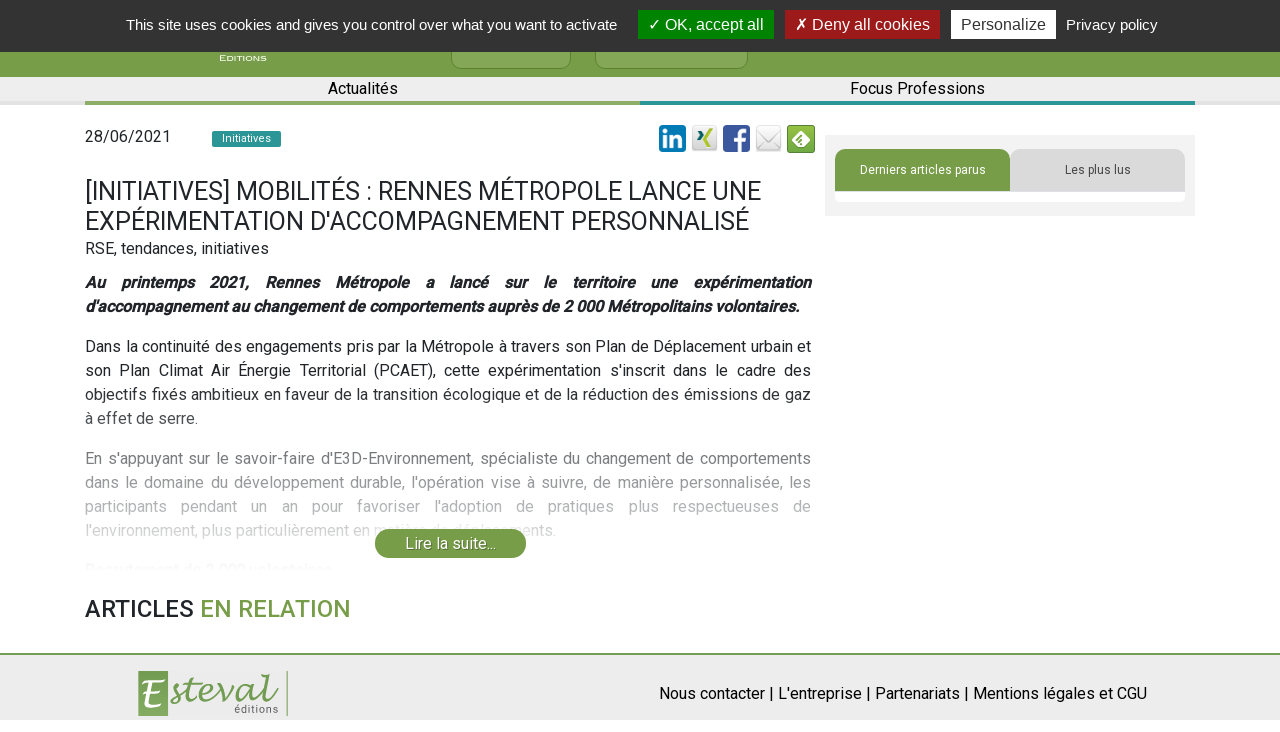

--- FILE ---
content_type: text/html; charset=UTF-8
request_url: https://www.esteval.fr/article.26891.initiatives-mobilites-rennes-metropole-lance-une-experimentation-d-accompagnement-personnalise
body_size: 41253
content:
<!DOCTYPE html>
<html lang="fr">
<head>
<title>[Initiatives] Mobilités : Rennes Métropole lance une expérimentation d&#039;accompagnement personnalisé - La Bulle des entrepreneurs - Esteval</title>

<meta http-equiv="Content-Type" content="text/html; charset=utf-8">
<meta name="viewport" content="width=device-width, initial-scale=1">

<link rel="canonical" href="https://www.esteval.fr/article.26891.initiatives-mobilites-rennes-metropole-lance-une-experimentation-d-accompagnement-personnalise">
    
<META NAME="Keywords" CONTENT="RSE, tendances, initiatives"/>
<META NAME="description" CONTENT="Au printemps 2021, Rennes Métropole a lancé sur le territoire une expérimentation d&#039;accompagnement au changement de comportements auprès de 2 000 Métropolitains..."/>

<meta name="robots" content="index, follow" />
    
<meta property="og:site_name" content="Esteval, Informations et actualités patrimoine, finance, économie, immobilier" />
<meta property="og:type" content="article"/>
<meta property="og:title" content="[Initiatives] Mobilités : Rennes Métropole lance une expérimentation d&#039;accompagnement personnalisé - La Bulle des entrepreneurs - Esteval"/>
<meta property="og:description" content="Au printemps 2021, Rennes Métropole a lancé sur le territoire une expérimentation d&#039;accompagnement au changement de comportements auprès de 2 000 Métropolitains..."/>
<meta property="og:image" content="https://www.esteval.fr/files/articles-slideshow-images/default/initiatives/Initiative%20%282%29.jpg"/>
<meta property="og:url" content="https://www.esteval.fr/article.26891.initiatives-mobilites-rennes-metropole-lance-une-experimentation-d-accompagnement-personnalise"/>
<meta name="twitter:card" content="summary_large_image">
<meta name="twitter:site" content="@bisaga">
<meta name="twitter:creator" content="@bisaga">
<meta name="twitter:title" content="[Initiatives] Mobilités : Rennes Métropole lance une expérimentation d&#039;accompagnement personnalisé - La Bulle des entrepreneurs - Esteval">
<meta name="twitter:description" content="Au printemps 2021, Rennes Métropole a lancé sur le territoire une expérimentation d&#039;accompagnement au changement de comportements auprès de 2 000 Métropolitains...">
<meta name="twitter:image" content="https://www.esteval.fr/files/articles-slideshow-images/default/initiatives/Initiative%20%282%29.jpg">

<meta name="google-signin-client_id" content="392062109487-r0q373i7skfukp790au4a7jmaun4laee.apps.googleusercontent.com">

<link rel="alternate" type="application/rss+xml"
          title="Flux RSS Esteval"
          href="/rss/" />

<link rel="shortcut icon" href="/images/favicon.jpg" />

    <script type="application/ld+json">
        {"@context":"https:\/\/schema.org\/","@type":"Organization","name":"Esteval","url":"https:\/\/www.esteval.fr","sameAs":["https:\/\/fr.linkedin.com\/in\/thierry-bisaga-66a77a","https:\/\/www.twitter.com\/bisaga","https:\/\/www.facebook.com\/Estevaleditions\/"]}    </script>
<script type="application/ld+json">
        {"@context":"https:\/\/schema.org\/","@type":"Article","name":"[Initiatives] Mobilit\u00e9s\u00a0: Rennes M\u00e9tropole lance une exp\u00e9rimentation d'accompagnement personnalis\u00e9","author":"Esteval","description":"Au printemps 2021, Rennes M\u00e9tropole a lanc\u00e9 sur le territoire une exp\u00e9rimentation d'accompagnement au changement de comportements aupr\u00e8s de 2 000 M\u00e9tropolitains..."}    </script>

<script src="/js/string.js"></script>

<script>
var IS_AUTHENTICATED = false;
var articleId = 26891;

var GOOGLE_SIGNIN_CLIENT_ID = "392062109487-r0q373i7skfukp790au4a7jmaun4laee.apps.googleusercontent.com";

var FACEBOOK_LOGIN_APP_ID = "557987284566531";
</script>
<script>
function SubmitForm(strFormName)
{
	document.forms[strFormName].submit();
}
function popup(strURL , intWidth , intHeight)
{
	window.open(strURL , "" , "width="+intWidth+",height="+intHeight+",resizable,scrollbars=yes");
}
</script>

<script src="https://code.jquery.com/jquery-3.3.1.min.js"></script>
<script src="https://cdnjs.cloudflare.com/ajax/libs/popper.js/1.12.9/umd/popper.min.js" integrity="sha384-ApNbgh9B+Y1QKtv3Rn7W3mgPxhU9K/ScQsAP7hUibX39j7fakFPskvXusvfa0b4Q" crossorigin="anonymous"></script>

<script src="//cdn.jsdelivr.net/npm/js-cookie@2/src/js.cookie.min.js"></script>

<script src="/tools/readMore/dist/readmore.js?1"></script>
<link rel="stylesheet" href="/tools/readMore/dist/readmore.css">

            <script src="/js/pub.js?ebf9e2cfe8c7bfc26371d97d8299e2af"></script>
                <script src="/js/articlesLoad.js?27ffa957dd20ca14030b626d535e050a"></script>
                <script src="/js/form.js?320c200e081d4e4f4e082369c16acde0"></script>
        
<script src="/tools/tarteaucitron/tarteaucitron.js"></script>

<script>
    tarteaucitron.init({
        "privacyUrl": "/cgu/", /* Privacy policy url */

        "hashtag": "#tarteaucitron", /* Open the panel with this hashtag */
        "cookieName": "tarteaucitron", /* Cookie name */

        "orientation": "top", /* Banner position (top - bottom - middle - popup) */

        "groupServices": false, /* Group services by category */

        "showAlertSmall": false, /* Show the small banner on bottom right */
        "cookieslist": false, /* Show the cookie list */

        "closePopup": false, /* Show a close X on the banner */

        "showIcon": false, /* Show cookie icon to manage cookies */
        //"iconSrc": "", /* Optionnal: URL or base64 encoded image */
        "iconPosition": "BottomRight", /* BottomRight, BottomLeft, TopRight and TopLeft */

        "adblocker": false, /* Show a Warning if an adblocker is detected */

        "DenyAllCta" : true, /* Show the deny all button */
        "AcceptAllCta" : true, /* Show the accept all button when highPrivacy on */
        "highPrivacy": true, /* HIGHLY RECOMMANDED Disable auto consent */

        "handleBrowserDNTRequest": false, /* If Do Not Track == 1, disallow all */

        "removeCredit": true, /* Remove credit link */
        "moreInfoLink": true, /* Show more info link */

        "useExternalCss": false, /* If false, the tarteaucitron.css file will be loaded */
        "useExternalJs": false, /* If false, the tarteaucitron.js file will be loaded */

        //"cookieDomain": ".my-multisite-domaine.fr", /* Shared cookie for multisite */

        "readmoreLink": "/cgu/", /* Change the default readmore link */

        "mandatory": true, /* Show a message about mandatory cookies */
    });
</script>

    <script src="https://www.google.com/recaptcha/api.js" async defer></script>
</head>

<body>

<script src="https://accounts.google.com/gsi/client" async defer></script>
<script src="/js/facebook-login.js"></script>

<script>
    // google analytics
    // UA:  UA-38656508-1
    // GA4: G-YMB6QGS5RC
    tarteaucitron.user.gtagUa = 'G-YMB6QGS5RC';
    // tarteaucitron.user.gtagUa = 'UA-38656508-1';
    tarteaucitron.user.gtagMore = function () {
        additionalGtags.forEach(function (value, index) {
            gtag(value.command, value.target, value.parameters);
        } );

    };
    (tarteaucitron.job = tarteaucitron.job || []).push('gtag');
</script>

<!-- Global site tag (gtag.js) - Google Analytics -->
<script>
    window.dataLayer = window.dataLayer || [];
    function gtag(){dataLayer.push(arguments);}
    // gtag('js', new Date());
    // gtag('config', 'UA-38656508-1');

    let additionalGtags = [];
    function googleAnalytics(command, target, parameters)
    {
        if (Cookies.get("tarteaucitron") !== undefined && Cookies.get("tarteaucitron").indexOf("gtag=true") !== -1) {
            additionalGtags.push({
                "command": command,
                "target": target,
                "parameters": parameters
            });
        } else if (typeof parameters.event_callback === "function") {
            parameters.event_callback();
        }
    }
</script>


    <script>
        $(function () {
            if (document.location.href.indexOf('https://esteval.fr') !== -1) {
                setTimeout(function () {
                    let fixedUrl = document.location.href.replace('https://esteval.fr',
                        'https://www.esteval.fr');
                    document.location.replace(fixedUrl);
                }, 1000);
            }
        });
    </script>
    
<link rel="stylesheet" href="/tools/shadowbox-dist/build/shadowbox.css"
	type="text/css" media="screen" />

<script src="/tools/shadowbox-dist/build/shadowbox.js"></script>

<script>

function moveCloseLink(){ 
    $('#sb-title').after($('#sb-info'));
}


Shadowbox.init({
    language: "fr-FR" ,
    handleOversize: "drag",
    modal: true
    //, displayNav: false
    , onOpen: moveCloseLink
});
</script>
<link href='/css/esteval.3.0.css?15' rel='stylesheet' type='text/css'>

<script src="https://code.jquery.com/jquery-3.3.1.min.js"></script>
<script src="https://cdnjs.cloudflare.com/ajax/libs/popper.js/1.12.9/umd/popper.min.js" integrity="sha384-ApNbgh9B+Y1QKtv3Rn7W3mgPxhU9K/ScQsAP7hUibX39j7fakFPskvXusvfa0b4Q" crossorigin="anonymous"></script>

<script src="//cdn.jsdelivr.net/npm/js-cookie@2/src/js.cookie.min.js"></script>

<script src="/tools/readMore/dist/readmore.js?1"></script>
<link rel="stylesheet" href="/tools/readMore/dist/readmore.css">

<link rel="stylesheet" href="https://maxcdn.bootstrapcdn.com/bootstrap/4.0.0/css/bootstrap.min.css" integrity="sha384-Gn5384xqQ1aoWXA+058RXPxPg6fy4IWvTNh0E263XmFcJlSAwiGgFAW/dAiS6JXm" crossorigin="anonymous">
    <script src="https://maxcdn.bootstrapcdn.com/bootstrap/4.0.0/js/bootstrap.min.js" integrity="sha384-JZR6Spejh4U02d8jOt6vLEHfe/JQGiRRSQQxSfFWpi1MquVdAyjUar5+76PVCmYl" crossorigin="anonymous"></script>

    <!-- FontAwesome -->
    <link rel="stylesheet" href="https://cdnjs.cloudflare.com/ajax/libs/font-awesome/4.7.0/css/font-awesome.min.css">
    <link href="https://fonts.googleapis.com/css?family=Roboto+Slab" rel="stylesheet">
    <link href="https://fonts.googleapis.com/css?family=Roboto:300,400,500" rel="stylesheet">

<link href='/css/wf3/style.css?6' rel='stylesheet' type='text/css'>

<link href="/css/wf3/espace-personnel.css" rel="stylesheet"/>
<link href="/css/wf3/registration.css" rel="stylesheet"/>

<script src="/themes/esteval-v3/functions.js"></script>

<script src="/js/script.js"></script>

<script src="/js/article-loadmore.js"></script>

<div id="CNIL-notice" class="notice notice-info alert-dismissable" style="display: none;"><button class="close" onclick="Cookies.set('ck_cookies_use_accept', '1', { expires: 365 }); $('#CNIL-notice').hide();
" type="button" data-cookie-name="mn-cookie-accept" data-cookie-value="true" data-dismiss="notice">&times;</button>En poursuivant votre navigation sur ce site, vous acceptez l'utilisation de cookies pour vous proposer des contenus et services adapt&eacute;s &agrave; vos centres d'int&eacute;r&ecirc;ts.
<a href="/section.23.mentions-legales-conditions-generales-d-utilisation" class="CNIL-notice__en-savoir-plus">En savoir plus et g&eacute;rer ces param&egrave;tres</a>
<script>// <![CDATA[
$(function () {
  if (Cookies.get('ck_cookies_use_accept') == undefined)
  {
//    $('#CNIL-notice').show();
  }
});
// ]]></script>
</div>
<header class="container-fluid">
    <div class="row align-item-center">
        <div class="container">
            <div class="row">
        <div class="col col-8 col-sm-8 col-md-8 col-lg-8 col-xl-8">
            <!--Navbar-->
            <nav class="d-block d-sm-block d-md-block d-xl-none navbar-light light-blue lighten-4">

                <!-- Collapse button -->
                <button class="navbar-toggler toggler-example" type="button" data-toggle="collapse" data-target="#navbarSupportedContent1" aria-controls="navbarSupportedContent1" aria-expanded="false" aria-label="Toggle navigation">
                        <span class="dark-blue-text">
                            <i class="fa fa-bars fa-1x"></i>
                        </span>
                </button>

                <!-- Collapsible content -->
                <div class="collapse navbar-collapse" id="navbarSupportedContent1">

                    <!-- Links -->
                    <ul class="navbar-nav ml-auto">
                        <li class="nav-item">
                            <i class="fa fa-search fa-lg d-none d-sm-none d-md-none d-xl-block" aria-hidden="true"></i>
                            <form action="index.php">
                                <div class="form-group m-0">
                                    <input type="search" name="search_site_keywords" placeholder="Rechercher sur le site..." class="form-control search_mobile">
                    <input type="hidden" name="special" value="recherche">
                                </div>
                            </form>
                        </li>
                        <li class="nav-item active">
                            <a class="nav-link" href="https://www.esteval.fr/section.7.l-entreprise">L'entreprise
                            <span class="sr-only"></span>
                            </a>
                        </li>
                        <li class="nav-item">
                            <a class="nav-link" href="https://www.esteval.fr/section.93.nos-partenaires">Nos partenaires
                            <span class="sr-only"></span>
                            </a>
                        </li>
                        <li class="nav-item">
                            <a class="nav-link" id="mon-espace" href="/index.php?special=mon-compte">Mon espace</a>
                        </li>
                        <li class="nav-item">
                            <a class="nav-link" href="https://www.facebook.com/Estevaleditions/?ref=hl">Facebook</a>
                        </li>
                        <li class="nav-item">
                            <a class="nav-link" href="https://fr.linkedin.com/in/thierry-bisaga-66a77a">Linkedin</a>
                        </li>
<li class="nav-item">
	<a href="https://www.esteval.fr/section.128.actualites" class="nav-link">Actualités</a>
</li>
<li class="nav-item">
	<a href="https://www.esteval.fr/section.129.focus-professions" class="nav-link">Focus Professions</a>
</li>
<!--
<li class="nav-item">
	<a href="https://www.esteval.fr/section.84.brique-par-brique" class="nav-link">Brique par Brique</a>
</li>
-->
                    </ul>
                    <!-- Links -->

                </div>
                <!-- Collapsible content -->

            </nav>
            <!--/.Navbar-->
            <a href="/"><img class="my-1" src="/images/logo_esteval.jpg" alt="Logo"></a>
            <div class="col reseaux-sociaux d-none d-sm-none d-md-none d-xl-block">
                <a href="https://www.facebook.com/Estevaleditions/?ref=hl" target="_blank">
                    <i class="fa fa-facebook fa-lg" aria-hidden="true"></i>
                </a>
                <a href="https://fr.linkedin.com/in/thierry-bisaga-66a77a" target="_blank">
                    <i class="fa fa-linkedin fa-lg" aria-hidden="true"></i>
                </a>
                <a href="https://www.esteval.fr/section.7.l-entreprise" class="btn btn-esteval btn-entreprise">
                   L'entreprise
                </a>
                <a href="https://www.esteval.fr/section.93.nos-partenaires" class="btn btn-esteval btn-entreprise">
                   Nos partenaires
                </a>
            </div>
        </div>
        <div class="col col-4 col-sm-4 col-md-4 col-lg-4 justify-content-end position-static">
            <!--
            <a class="e-magasinesLink d-none d-sm-none d-md-none d-xl-flex" href="/librairie">
                <div class="e-magasines">
                    <i class="fa fa-book" aria-hidden="true"></i>
                    e-magasines
                    <br> &amp; livres blancs
                </div>
            </a>
            -->

            <a id="header-login-register-button" class="connectLink d-xl-flex" data-toggle="modal" data-target=".bd-login-register-modal-lg" data-remote="login" style="display: none !important;">
	<div class="connect">
		<i class="fa fa-user" aria-hidden="true"></i>
		<div class="d-none d-sm-none d-md-none d-xl-flex">
			Connexion
			<br> / Inscription
		</div>
	</div>
</a>
<a id="header-profile-button" class="connectLink d-xl-flex" style="display: none !important;" href="/index.php?special=mon-compte">
	<div class="connect">
		<i class="fa fa-user" aria-hidden="true"></i>
		<div class="d-none d-sm-none d-md-none d-xl-flex">
			Mon espace
		</div>
	</div>
</a>

<script src="/js/login-register.js"></script>

<div class="modal fade bd-login-register-modal-lg" tabindex="-1" role="dialog" aria-label="Inscription" aria-hidden="true">
  <div class="modal-dialog modal-lg popupConnect">
    <div class="modal-content">
      <div class="container ">
        <div class="row">
          <div class="col-6">
            <div id="headerConnexion" class="modal-header">
              <div class="login-modal__connectez-vous">Connectez-vous...</div>
            </div>
            <div class="modal-body">
              <form class="connexion" action="login.php" method="post">
                <div class="form-group">
                  <input type="email" class="form-control" id="exampleInputEmail1" placeholder="adresse@email.fr" name="EMAIL" required>
                </div>
                <div class="form-group">
                  <input type="password" class="form-control" id="exampleInputPassword1" placeholder="Votre mot de passe" name="PASSWD" required>
                </div>
                <div class="form-group">
                  <input type="checkbox" name="REMEMBER" id="REMEMBER" checked>&nbsp;<label for="REMEMBER">Automatique</label>
                </div>
                <button type="submit" id="connexion" class="btn btn-primary">Me connecter !</button>
                <a href="/index.php?special=problemeconnexion">Mot de passe oublié ?</a>
              </form>
            </div>
          </div>

          <div class="col-6">
            <div id="headerInscription" class="modal-header">
              <div class="login-modal__inscrivez-vous">Inscrivez-vous...</div>
            </div>
            <div class="modal-body">
              <form action="/index.php?special=inscription" class="inscription" method="POST">
                <div class="form-group">
                  <input type="text" name="NOM" class="form-control" placeholder="Nom" required>
                </div>
                <div class="form-group">
                  <input type="text" name="PRENOM" class="form-control" placeholder="Prénom" required>
                </div>
                <div class="form-group">
                  <input type="email" name="EMAIL" class="form-control" id="EMAIL" placeholder="adresse@email.fr" required>
                </div>
                <button type="submit" id="inscription" class="btn btn-primary">M'inscrire !</button>
              </form>
            </div>
          </div>
        </div>
        <div class="row">
          <div class="col-12">
                <p class="loginSocials">Vous pouvez également vous inscrire ou vous connecter via...</p>
                <div class="row no-gutters">
                  <div class="col-12" style="text-align: center; display: flex; justify-content: center;">
                    <div id="g_id_onload"
     data-client_id="392062109487-r0q373i7skfukp790au4a7jmaun4laee.apps.googleusercontent.com"
     data-context="signin"
     data-ux_mode="popup"
     data-login_uri="https://www.esteval.fr/api/google-gsi-login.php"
     data-auto_prompt="false">
</div>
<div class="g_id_signin loginWith-link"
     data-type="icon"
     data-shape="square"
     data-theme="outline"
     data-text="S'identifier avec Google"
     data-size="large"
>
</div>
                    <a href="#" class="loginWith-link" onClick="FrdNcyFacebookLogin();"><img src="/images/facebook_36.png" style="width: 40px; height: 40px;" 
ALT="S'identifier avec Facebook" 
TITLE="S'identifier avec Facebook" 
aria-label="S'identifier avec Facebook" border="0"></a>

                    <!-- _linkedin-login -->
<a href="/login-with-linkedin.php" class="loginWith-link"><img src="/images/linkedin_36.png" style="width: 40px; height: 40px;" 
ALT="S'identifier avec LinkedIn" 
TITLE="S'identifier avec LinkedIn" 
aria-label="S'identifier avec LinkedIn"></a>

                  </div>
                </div>
<p></p>
          </div>
        </div>
      </div>
    </div>
  </div>
</div>



            <!--
            <a href="/index.php?special=mon-compte">
                <button type="button" class="btn btn-abonnement btn-esteval d-none d-sm-none d-md-none d-xl-block">S'abonner</button>
            </a>
            -->
            <form action="index.php">
                <div class="form-group m-0 search" style="display: none;">
                    <input type="hidden" name="special" value="recherche">
                    <input type="search" name="search_site_keywords" placeholder="Rechercher sur le site..." class="form-control search-text">
                    <button type="submit" class="btn btn-vesteval search-button">Rechercher</button>
                </div>
            </form>
            <i class="fa fa-search fa-lg d-none d-sm-none d-md-none d-xl-block" aria-hidden="true"></i>
        </div>
    </div>
        </div>
    </div>
    <div class="row align-item-center all_category d-none d-xl-block">
        <div class="container">
            <div class="row">
                <div class="col rubrique">
                    <a href="https://www.esteval.fr/section.128.actualites" class="menu1">
                        Actualités
                    </a>
                    <a href="https://www.esteval.fr/section.129.focus-professions" class="menu2">
                        Focus Professions
                    </a>
<!--
                    <a href="https://www.esteval.fr/section.84.brique-par-brique" class="menu3">
                        Brique
                        <span class="d-md-none">
                            <br>
                        </span>
                        par&nbsp;Brique
                    </a>
-->
                </div>
            </div>
        </div>
    </div>
</header>


<main class="container page-article" lang="fr">

    <div class="row no-gutters">
        <div class="col-xs-12 col-lg-8">
                    <div  id="pub-haut" class="form-group" style="
display: none;
min-height: 100px; text-align: center;
margin-left: auto;
margin-right: auto;
">
    <div id="pub-haut-logos">
    </div>

    <script>
        $(function () {
            loadPubHaut("85", "26891");
        });
    </script>
</div>

            <div class="left-container">
                <div class="row titre">
                    <div class="col-12">
                        <div class="row" style="margin-bottom: 15px;">
                            <div class="col-md-2 article-date-pub">28/06/2021</div>
                            <div class="col-md-4" style="padding-top: 0px;">
                                <div class="rubrique_index" style="background-color: #2c9696;">
                                    Initiatives
                                </div>
                            </div>
                            <div class="col-md-1" style="padding-top: 4px;">
                                <span style="
                                    display: none;
                                ">
                                <span class="article__premium-marker">
  ABONN&Eacute;S
</span>

                                </span>

                            </div>
                            <div class="col-md-5">
                                
		<div style='float: right;'>
			<div style='float: left; margin-left: 5px;'><a href='https://www.linkedin.com/shareArticle?mini=true&url=https%3A%2F%2Fwww.esteval.fr%2Farticle.26891.initiatives-mobilites-rennes-metropole-lance-une-experimentation-d-accompagnement-personnalise&title=%5BInitiatives%5D+Mobilit%C3%A9s%C2%A0%3A+Rennes+M%C3%A9tropole+lance+une+exp%C3%A9rimentation+d%27accompagnement+personnalis%C3%A9&summary=Au+printemps+2021%2C+Rennes+M%C3%A9tropole+a+lanc%C3%A9+sur+le+territoire+une+exp%C3%A9rimentation+d%27accompagnement+au+changement+de+comportements+aupr%C3%A8s+de+2+000+M%C3%A9tropolitains+volontaires.%0D%0ADans+la+continuit%C3%A9+des...&source=' target='_blank'><img src='/images/linkedin_32.png' height='27' alt='Partager par Linked-In' aria-label='Logo Linked-In'></a></div>
			<div style='float: left; margin-left: 5px;'><a href='https://www.xing.com/spi/shares/new?url=https%3A%2F%2Fwww.esteval.fr%2Farticle.26891.initiatives-mobilites-rennes-metropole-lance-une-experimentation-d-accompagnement-personnalise' target='_blank'><img src='/images/xing_32.png' height='27' alt='Partager par Xing' aria-label='Logo Xing'></a></div>
			<div style='float: left; margin-left: 5px;'><a href='https://www.facebook.com/sharer/sharer.php?u=https%3A%2F%2Fwww.esteval.fr%2Farticle.26891.initiatives-mobilites-rennes-metropole-lance-une-experimentation-d-accompagnement-personnalise&t=%5BInitiatives%5D+Mobilit%C3%A9s%C2%A0%3A+Rennes+M%C3%A9tropole+lance+une+exp%C3%A9rimentation+d%27accompagnement+personnalis%C3%A9' target='_blank'><img src='/images/facebook_32.png' height='27' alt='Partager par Facebook' aria-label='Logo Facebook'></a></div>
			
			<div style='float: left; margin-left: 5px;'><a href='mailto:?subject=%5BInitiatives%5D%20Mobilit%C3%A9s%C2%A0%3A%20Rennes%20M%C3%A9tropole%20lance%20une%20exp%C3%A9rimentation%20d%27accompagnement%20personnalis%C3%A9&body=https%3A%2F%2Fwww.esteval.fr%2Farticle.26891.initiatives-mobilites-rennes-metropole-lance-une-experimentation-d-accompagnement-personnalise%0D%0A%0D%0A%5BInitiatives%5D%20Mobilit%C3%A9s%C2%A0%3A%20Rennes%20M%C3%A9tropole%20lance%20une%20exp%C3%A9rimentation%20d%27accompagnement%20personnalis%C3%A9%0D%0A%0D%0AAu%20printemps%202021%2C%20Rennes%20M%C3%A9tropole%20a%20lanc%C3%A9%20sur%20le%20territoire%20une%20exp%C3%A9rimentation%20d%27accompagnement%20au%20changement%20de%20comportements%20aupr%C3%A8s%20de%202%20000%20M%C3%A9tropolitains%20volontaires.%0D%0ADans%20la%20continuit%C3%A9%20des...'><img src='/images/email_32.png' height='27' alt='Partager par email' aria-label='Enveloppe'></a></div>
			
			<div style='float: left; margin-left: 5px;'>
				<a href='https://feedly.com/i/subscription/feed/https%3A%2F%2Fwww.esteval.fr%2Frss%2F'  target='blank'><img id='feedlyFollow' src='https://s3.feedly.com/img/follows/feedly-follow-square-volume_2x.png' alt='Suivez-nous sur feedly' width='28' height='28'></a>
			</div>
		</div>
		<div style='clear: both;'></div>
		
                            </div>
                        </div>
                        <div class="row">
                            <div class="col-12">
                                <h1 class="m-0">[Initiatives] Mobilités : Rennes Métropole lance une expérimentation d'accompagnement personnalisé</h1>
                            </div>
                        </div>

                    </div>
                </div>
                <div class="row">
                    <div class="col-12">

                        <div class="article-keywords">RSE, tendances, initiatives</div>
                        <div class="d-xs-block d-sm-block d-md-block d-lg-none mt-1">
                            <div id="article-annonceurs" 
style="display: none"

class="article-annonceurs form-group">
    La rubrique [Initiatives] <br>
    est soutenue par
    <div class="logos"></div>
</div>

                        </div>

                        <div class="article-texte article_texte read-more">
                            <p style="text-align: justify;"><em><strong>Au printemps 2021, Rennes M&eacute;tropole a lanc&eacute; sur le territoire une exp&eacute;rimentation d'accompagnement au changement de comportements aupr&egrave;s de 2 000 M&eacute;tropolitains volontaires.</strong></em></p>
<p style="text-align: justify;">Dans la continuit&eacute; des engagements pris par la M&eacute;tropole &agrave; travers son Plan de D&eacute;placement urbain et son Plan Climat Air &Eacute;nergie Territorial (PCAET), cette exp&eacute;rimentation s'inscrit dans le cadre des objectifs fix&eacute;s ambitieux en faveur de la transition &eacute;cologique et de la r&eacute;duction des &eacute;missions de gaz &agrave; effet de serre.</p>
<p style="text-align: justify;">En s'appuyant sur le savoir-faire d'E3D-Environnement, sp&eacute;cialiste du changement de comportements dans le domaine du d&eacute;veloppement durable, l'op&eacute;ration vise &agrave; suivre, de mani&egrave;re personnalis&eacute;e, les participants pendant un an pour favoriser l'adoption de pratiques plus respectueuses de l'environnement, plus particuli&egrave;rement en mati&egrave;re de d&eacute;placements.&nbsp;</p>
<p style="text-align: justify;"><strong>Recrutement de 2 000 volontaires</strong></p>
<p style="text-align: justify;">D'avril &agrave; juin 2021, les 6 ambassadeurs d'E3D-Environnement sont all&eacute;s &agrave; la rencontre des Rennais et M&eacute;tropolitains en porte-&agrave;-porte, sur trois territoires s&eacute;lectionn&eacute;s pour l'exp&eacute;rimentation :</p>
<ul style="text-align: justify;">
<li>le quartier de La Bellangerais &agrave; Rennes ;</li>
<li>la commune de Le Rheu ;</li>
<li>la commune de L'Hermitage.</li>
</ul>
<p style="text-align: justify;">Ces 3 secteurs ont &eacute;t&eacute; s&eacute;lectionn&eacute;s afin de tester le dispositif d'accompagnement GD6DTM dans des quartiers et communes pr&eacute;sentant des caract&eacute;ristiques diff&eacute;rentes en mati&egrave;re d'urbanisme, de d&eacute;mographie, ou encore d'offre de mobilit&eacute;.</p>
<p style="text-align: justify;">Un courrier a &eacute;t&eacute; diffus&eacute; dans les trois zones concern&eacute;es en amont du d&eacute;marchage en porte-&agrave;-porte ainsi que des affiches dans les commerces de proximit&eacute; pour pr&eacute;venir les habitants de la venue des ambassadeurs.</p>
<p style="text-align: justify;"><strong>Une exp&eacute;rimentation sur 1 an</strong></p>
<p style="text-align: justify;">Gr&acirc;ce &agrave; un suivi t&eacute;l&eacute;phonique et &agrave; la mise &agrave; disposition d'une plateforme d&eacute;di&eacute;e, les ambassadeurs accompagneront de mani&egrave;re personnalis&eacute;e les 2 000 volontaires pendant un an et leur proposeront d'adopter des &eacute;cogestes suivant leur disposition pr&eacute;alable aux pratiques respectueuses de l'environnement. Les participants auront &eacute;galement la possibilit&eacute; d'&eacute;changer entre eux, de partager leurs exp&eacute;riences et de s'entraider lors de d&eacute;fis collectifs.</p>
<p style="text-align: justify;">Les premiers &eacute;cogestes se feront sur la th&eacute;matique de leur choix : &eacute;nergie, eau, d&eacute;chets, mobilit&eacute; ou autre. &Agrave; mesure de l'&eacute;volution de chaque volontaire, les &eacute;cogestes propos&eacute;s seront de plus en plus engageants.</p>
<p style="text-align: justify;">&Agrave; terme, l'objectif est que les 2 000 personnes participant &agrave; l'exp&eacute;rimentation adoptent au quotidien et naturellement des pratiques plus &eacute;coresponsables, en particulier dans le domaine des mobilit&eacute;s.</p>
<p style="text-align: justify;"><strong>Les exemples d'&eacute;cogestes sont nombreux, des pratiques les moins engageantes &agrave; celles qui le sont le plus : </strong></p>
<ul style="text-align: justify;">
<li>coller un autocollant stop-pub sur sa bo&icirc;te aux lettres ;</li>
<li>trier les bouteilles et bocaux en verre ;</li>
<li>refuser les sacs dans les boutiques ;</li>
<li>faire un trajet court &agrave; pied plut&ocirc;t qu'en voiture ;</li>
<li>tester le covoiturage 2 fois par semaine ;</li>
<li>aller au sport &agrave; v&eacute;lo chaque semaine ;</li>
<li>etc.</li>
</ul>
<p style="text-align: justify;"><strong>Deux chiffres :</strong></p>
<p style="text-align: justify;"><strong>-&nbsp; 74%</strong> des habitants recrut&eacute;s qui ont pu identifier un trajet court qu'ils faisaient habituellement en voiture, ont d&eacute;cid&eacute; de le faire &agrave; pied ou &agrave; v&eacute;lo.<br /><strong>- 90% </strong>des participants transmettent leurs coordonn&eacute;es t&eacute;l&eacute;phoniques pour &ecirc;tre accompagn&eacute;s sur la dur&eacute;e.</p>
<p style="text-align: justify;"><em>&nbsp;&laquo; Nous portons des ambitions fortes en termes de transition &eacute;cologique et plus particuli&egrave;rement dans le domaine des mobilit&eacute;s. Pour atteindre nos objectifs en mati&egrave;re de qualit&eacute; de l'air, de cadre de vie, mais &eacute;galement pour permettre &agrave; toutes et tous de se d&eacute;placer facilement au quotidien, agir pour un changement durable des comportements est aujourd'hui au c&oelig;ur de nos politiques publiques. Cependant, <strong>nous avons conscience des difficult&eacute;s que cela repr&eacute;sente et c'est pour cela que Rennes M&eacute;tropole a d&eacute;cid&eacute; de mener une exp&eacute;rimentation sur trois secteurs pendant un an, en s'appuyant sur des citoyens volontaires et la mobilisation collective &raquo;,</strong></em><strong> explique Matthieu Theurier,vice-pr&eacute;sident de Rennes M&eacute;tropole d&eacute;l&eacute;gu&eacute; &agrave; la mobilit&eacute; et aux transports.</strong></p>
<p style="text-align: justify;"><em>&laquo; Nous sommes tr&egrave;s fiers d'avoir la confiance de Rennes M&eacute;tropole pour ce projet de grande envergure. Le dispositif d'E3D-Environnement permet d'avoir un accompagnement efficace et personnalis&eacute; qui permet de provoquer de vrais changements de comportement des habitants, positifs pour eux et pour le bien commun ! <strong>Nous sommes aujourd'hui tous concern&eacute;s par le d&eacute;veloppement durable, mais on ne sait pas toujours comment s'y prendre. &Ccedil;a tombe bien, c'est notre c&oelig;ur de m&eacute;tier que d'aider les gens &agrave; passer &agrave; l'action. Avec Rennes M&eacute;tropole, nous travaillons avec des &eacute;quipes qui mettent les moyens de leur ambition et &ccedil;a se voit sur les r&eacute;sultats ! &raquo;,</strong></em><strong> conclut Gilles Marchal,G&eacute;rant d'E3D-Environnement.</strong></p>
<p style="text-align: justify;">&nbsp;</p>
                            <div class="article-signature"></div>
                            <p class="prompt"><a class="button readMore-button " href="#">Lire
                                la suite...</a></p>
                        </div>


                        <div style="clear: both"></div>
                        <br>
                        <div class="row titre-article">
                            <div class="col-12">
                                <h2>Articles <span>en relation</span></h2>
                                <div id="articles-relatifs-a-article" class="row articles">
                                </div>
                                <script>
                                    $(function () {
                                        loadArticlesRelatifsAArticle("relatifsAArticle", "26891", 4, "#articles-relatifs-a-article");
                                    });
                                </script>
                            </div>
                        </div>

                        <div class="hidden"><a href='https://www.esteval.fr/article.44357.initiatives-maturite-rse-des-startups'>[Initiatives] Maturité RSE des startups</a><br>
<a href='https://www.esteval.fr/article.44352.initiatives-accords-de-paris-10-ans-apres-clarins-poursuit-sa-trajectoire-ambitieuse-de'>[Initiatives] Accords de Paris, 10 ans après, Clarins poursuit sa trajectoire ambitieuse de décarbonation  </a><br>
<a href='https://www.esteval.fr/article.44554.initiatives-rse-2025-le-groupe-unmi-renforce-son-engagement-environnemental-et-solidaire'>[Initiatives] RSE 2025 : le Groupe UNMI renforce son engagement environnemental et solidaire </a><br>
<a href='https://www.esteval.fr/article.44359.initiatives-la-conformite-et-la-gouvernance-d-institutions-internationale-mises-a-l-honneur'>[Initiatives] La conformité et la gouvernance d'institutions internationale mises à l'honneur</a><br>
<a href='https://www.esteval.fr/article.44293.initiatives-une-solution-de-financement-dediee-aux-collections-automobiles'>[Initiatives] Une solution de financement dédiée aux collections automobiles</a><br>
<a href='https://www.esteval.fr/article.44658.initiatives-l-autorite-de-controle-prudentiel-et-de-resolution-presente-son-programme-de-travail'>[Initiatives] L’Autorité de contrôle prudentiel et de résolution présente son programme de travail pour l’année 2026 </a><br>
</div>

                    </div>
                </div>
            </div>

        </div>

        <aside class="d-lg-block col-xs-12 col-lg-4">
    <div class="sidebar">
        <div class="d-none d-lg-block">
            <div id="article-annonceurs" 
style="display: none"

class="article-annonceurs form-group">
    La rubrique [Initiatives] <br>
    est soutenue par
    <div class="logos"></div>
</div>

        </div>
        <div class="row sidebar__articles">
            <div class="col-12">
                <div id="exTab2" class="flux-infos">
                    <ul class="nav nav-tabs">
                        <li class="active">
                            <a href="#1" data-toggle="tab" class="active">Derniers articles parus</a>
                        </li>
                        <li>
                            <a href="#2" data-toggle="tab">Les plus lus</a>
                        </li>
                    </ul>

                    <div class="tab-content ">
                        <div class="tab-pane active" id="1">
                            <script>
                                $(function () {
                                    loadArticles("topLatestTitles", "#home-page-side-bar__latest");
                                });
                            </script>
                            <ul id="home-page-side-bar__latest">
                            </ul>
                        </div>
                        <div class="tab-pane" id="2">
                            <script>
                                $(function () {
                                    loadArticles("topMostReadTitles", "#home-page-side-bar__mostread");
                                });
                            </script>
                            <ul id="home-page-side-bar__mostread">
                            </ul>
                        </div>
                    </div>
                </div>
            </div>
        </div>

        <div class="row">
            <div class="col-12">
                &nbsp;
            </div>
        </div>

        <div class="row">
            <div class="col col-12 col-xs-12">
                <div  id="pub-droite" class="form-group" style="
display: none;
min-height: 100px; text-align: center;
margin-left: auto;
margin-right: auto;
">
    <div>Nos Sponsors :</div>
    <div id="pub-droite-logos">
    </div>

    <script>
        $(function () {
            loadPubDroite("85", "26891");
        });
    </script>
</div>

            </div>
        </div>
    </div>
</aside>


    </div>

</main>

<footer>
        <div class="container-fluid">
            <div class="row">
        <div class="container">
            <div class="row">
                <div class="col-12 col-sm-12 col-md-3 text-center">
                    <a href="/"><img class="my-3" style="width: 150px; height: 45px;" src="/images/logo-esteval.svg" alt="Logo"></a>
                </div>
                <div class="col-12 col-sm-12 col-md-9 text-center">
                    <nav class="navigation_footer mr-md-5 justify-content-center justify-content-md-end">
                        <ul class="barlateral">
                            <li>
                                <a href="https://www.esteval.fr/index.php?special=contact">Nous contacter |</a>
                            </li>
                            <li>
                                <a href="https://www.esteval.fr/section.7.l-entreprise">L'entreprise |</a>
                            </li>
                            <li>
                                <a href="https://www.esteval.fr/section.93.nos-partenaires">Partenariats |</a>
                            </li>
                            <li>
                                <a href="https://www.esteval.fr/section.23.mentions-legales-conditions-generales-d-utilisation">Mentions légales et CGU</a>
                            </li>
                        </ul>
                    </nav>
                </div>
            </div>
        </div>
            </div>
        </div>
    </footer>


    <script>
        $(function () {
            loadArticleRubriqueAnnonceursByCssSelector(".article-annonceurs", "initiatives");
        });
    </script>



</body>
</html>


--- FILE ---
content_type: image/svg+xml
request_url: https://www.esteval.fr/images/logo-esteval.svg
body_size: 7375
content:
<?xml version="1.0" encoding="utf-8"?>
<!-- Generator: Adobe Illustrator 22.0.1, SVG Export Plug-In . SVG Version: 6.00 Build 0)  -->
<svg version="1.1" id="Calque_1" xmlns="http://www.w3.org/2000/svg" xmlns:xlink="http://www.w3.org/1999/xlink" x="0px" y="0px"
	 viewBox="0 0 149.5 45" style="enable-background:new 0 0 149.5 45;" xml:space="preserve">
<style type="text/css">
	.st0{fill:#729C52;}
	.st1{fill:#EDECED;}
	.st2{fill:url(#SVGID_1_);}
	.st3{fill:#616264;}
	.st4{fill:#FFFFFF;}
</style>
<g>
	<rect x="148.1" y="0" class="st0" width="1.3" height="45"/>
	<rect x="29.9" y="0" class="st1" width="118.3" height="45"/>
	<linearGradient id="SVGID_1_" gradientUnits="userSpaceOnUse" x1="14.9919" y1="-9.094947e-13" x2="14.9919" y2="45">
		<stop  offset="0" style="stop-color:#729C52"/>
		<stop  offset="1" style="stop-color:#85AC63"/>
	</linearGradient>
	<rect x="0.1" y="0" class="st2" width="29.7" height="45"/>
	<g>
		<path class="st0" d="M42.1,24.8c0.4,0.8,0.5,1.6,0.5,2.3c0,1.6-0.7,3-2,4.2S37.7,33,35.9,33c-1.1,0-2-0.3-2.7-0.8
			c-0.7-0.5-1.1-1.2-1.1-2c0-0.8,0.5-1.6,1.5-2.5c1-0.8,2.7-1.8,5.1-3l-1.3-2c-1.5-2.5-2.3-4.4-2.3-5.8c0-2,1.2-3.6,3.5-4.8
			c1.4,0.5,2.1,1.2,2.1,2.1c0,1.2-0.9,2.3-2.7,3.4l1.8,3.3l1.4,2.5c2-1.2,3.5-2.2,4.5-3.1s2.3-2.2,3.8-3.9l1.3,0.8
			C48.7,20.2,45.7,22.8,42.1,24.8z M39.4,26.2c-3.1,1.7-4.6,2.9-4.6,3.8c0,0.9,0.6,1.3,1.9,1.3c0.9,0,1.7-0.3,2.2-0.9
			c0.6-0.6,0.9-1.4,0.9-2.4C39.8,27.4,39.7,26.8,39.4,26.2z"/>
		<path class="st0" d="M58.5,24.1c0.3,0.5,0.4,1,0.4,1.4c0,1-0.9,2.2-2.6,3.4c-1.7,1.2-3.3,1.9-4.7,1.9c-1.3,0-2.3-0.6-3.1-1.7
			c-0.8-1.1-1.2-2.6-1.2-4.3c0-2,0.5-4.8,1.6-8.4l0.7-2.6h-2.7c-1.1,0-2,0.2-2.7,0.5c0.6-1.1,1.1-1.8,1.5-2.1c0.4-0.3,1.1-0.4,2-0.4
			h2.4l0.3-1.1c0.5-1.6,1.1-2.7,1.7-3.3c0.7-0.6,1.7-0.9,3-0.9c0.2,0,0.4,0,0.8,0c-0.8,1.1-1.7,2.8-2.5,5.3h8.3
			c1.5,0,2.6-0.2,3.3-0.6c-0.3,1.1-0.6,1.8-1,2.1s-1.2,0.5-2.4,0.5h-8.8c-0.1,0.3-0.2,0.6-0.2,0.8c-1.3,4.3-1.9,7.6-1.9,9.8
			c0,2.4,0.9,3.6,2.6,3.6c0.9,0,1.9-0.4,2.9-1.1C57.3,25.9,58,25.1,58.5,24.1z"/>
		<path class="st0" d="M63.9,23.8c0,3.1,1.3,4.6,3.9,4.6c2.3,0,4.7-1.1,7.4-3.2s5.2-5,7.3-8.5l1.3,0.7c-2.1,3.8-4.7,7-8,9.5
			c-3.3,2.5-6.4,3.8-9.3,3.8c-1.9,0-3.4-0.6-4.5-1.8c-1.1-1.2-1.6-2.9-1.6-5c0-3,1-5.6,3-7.8c2-2.2,4.4-3.2,7.2-3.2
			c1.4,0,2.4,0.3,3.2,1c0.8,0.7,1.2,1.6,1.2,2.7c0,1.9-1.1,3.5-3.4,5C69.4,23.1,66.8,23.8,63.9,23.8z M64,22.3
			c2.2-0.1,4.1-0.7,5.6-1.9s2.3-2.5,2.3-3.9c0-1.3-0.6-2-1.8-2c-1.4,0-2.7,0.8-3.9,2.3S64.3,20.1,64,22.3z"/>
		<path class="st0" d="M84,30.7c0.2-0.9,0.3-1.7,0.3-2.4c0-2.6-0.6-5.4-1.7-8.6c-1.1-3.1-2.4-5.5-3.9-7.1c0.9-0.5,1.7-0.7,2.5-0.7
			c1.2,0,2.3,1.5,3.5,4.5s2,6.7,2.5,11c1.8-2.3,3.3-4.7,4.5-7.2c1.2-2.5,1.9-4.6,2-6.4c1.6,0.6,2.4,1.3,2.4,2.1
			c0,0.7-0.8,2.3-2.3,4.8s-3.1,4.9-4.9,7.1c-0.9,1.1-1.6,1.8-2.2,2.1C86.3,30.4,85.4,30.6,84,30.7z"/>
		<path class="st0" d="M111.1,20.7c-1.3,2.8-3,5.1-5,7.1c-2,1.9-3.7,2.9-5.1,2.9c-1.1,0-2-0.5-2.7-1.5c-0.7-1-1-2.3-1-3.9
			c0-3.3,1-6.2,3-8.7c2-2.5,4.3-3.7,6.9-3.7c1.6,0,3.3,0.5,5.1,1.5c0.3-1,1.4-1.5,3.3-1.5c0.1,0,0.3,0,0.6,0
			c-0.6,0.9-1.1,2.2-1.4,3.7l-0.3,1.3c-0.3,1.5-0.5,3.2-0.5,5.2c0,2.3,0.5,3.4,1.6,3.4c1.1,0,2.7-0.9,4.6-2.8c2-1.9,3.9-4.3,5.8-7.2
			l1.2,0.8c-1.9,3.5-4.2,6.3-6.6,8.6c-2.5,2.3-4.6,3.5-6.4,3.5c-2.3,0-3.4-1.9-3.4-5.7C111,23.1,111.1,22,111.1,20.7z M111.9,17
			c-2.2-1.4-4-2.2-5.5-2.2c-1.6,0-3,1-4.1,2.9s-1.7,4.2-1.7,6.8c0,2.1,0.7,3.2,2.1,3.2c1.5,0,4.4-3.3,8.6-9.9
			C111.3,17.8,111.5,17.5,111.9,17z"/>
		<path class="st0" d="M140.5,17.5c-2.2,4.1-4.3,7.3-6.5,9.7s-4.1,3.5-5.8,3.5c-1.2,0-2.2-0.5-3-1.4c-0.8-0.9-1.1-2.2-1.1-3.7
			c0-0.9,0.2-2.1,0.5-3.6l3.1-15.7c-0.4,0.1-0.8,0.1-1.1,0.1c-2.4,0-3.6-1-3.6-3V2.9c1.3,0.7,2.7,1.1,4.3,1.1s3-0.4,4.1-1.2
			l-3.6,18.9c-0.3,1.7-0.5,2.9-0.5,3.5c0,1.8,0.6,2.7,1.9,2.7c1.3,0,2.5-0.7,3.8-2.1c1.3-1.4,3.4-4.4,6.3-9.1L140.5,17.5z"/>
	</g>
	<g>
		<path class="st3" d="M99.2,41.9c-0.8,0-1.4-0.3-1.9-0.8c-0.5-0.5-0.7-1.2-0.7-2.1v-0.2c0-0.6,0.1-1.1,0.3-1.5s0.5-0.8,0.9-1.1
			s0.8-0.4,1.3-0.4c0.7,0,1.3,0.2,1.7,0.7c0.4,0.5,0.6,1.2,0.6,2.1v0.4h-3.9c0,0.6,0.2,1,0.5,1.4c0.3,0.3,0.7,0.5,1.2,0.5
			c0.3,0,0.6-0.1,0.9-0.2s0.5-0.3,0.6-0.6l0.6,0.5C100.9,41.5,100.1,41.9,99.2,41.9z M99.1,36.7c-0.4,0-0.7,0.1-1,0.4
			c-0.3,0.3-0.4,0.7-0.5,1.2h2.9v-0.1c0-0.5-0.2-0.9-0.4-1.2S99.5,36.7,99.1,36.7z M99.5,33.6h1.2l-1.4,1.6l-0.8,0L99.5,33.6z"/>
		<path class="st3" d="M103.1,38.9c0-0.9,0.2-1.6,0.6-2.1c0.4-0.5,1-0.8,1.6-0.8c0.7,0,1.2,0.2,1.6,0.7v-3h1v8.2H107l0-0.6
			c-0.4,0.5-0.9,0.7-1.6,0.7c-0.7,0-1.2-0.3-1.6-0.8C103.3,40.5,103.1,39.8,103.1,38.9L103.1,38.9z M104.1,39c0,0.7,0.1,1.2,0.4,1.5
			c0.3,0.4,0.6,0.6,1.1,0.6c0.6,0,1.1-0.3,1.4-0.8v-2.6c-0.3-0.5-0.7-0.8-1.4-0.8c-0.5,0-0.9,0.2-1.1,0.6
			C104.2,37.7,104.1,38.3,104.1,39z"/>
		<path class="st3" d="M110.2,34.5c0-0.2,0-0.3,0.1-0.4c0.1-0.1,0.2-0.2,0.4-0.2s0.3,0.1,0.4,0.2c0.1,0.1,0.1,0.2,0.1,0.4
			c0,0.2,0,0.3-0.1,0.4s-0.2,0.2-0.4,0.2s-0.3-0.1-0.4-0.2S110.2,34.7,110.2,34.5z M111.3,41.8h-1V36h1V41.8z"/>
		<path class="st3" d="M115,34.7V36h1.1v0.8H115v3.6c0,0.2,0,0.4,0.1,0.5s0.3,0.2,0.5,0.2c0.1,0,0.3,0,0.5-0.1v0.8
			c-0.3,0.1-0.5,0.1-0.8,0.1c-0.4,0-0.8-0.1-1-0.4c-0.2-0.3-0.3-0.6-0.3-1.1v-3.6h-1V36h1v-1.4H115z"/>
		<path class="st3" d="M118,34.5c0-0.2,0-0.3,0.1-0.4c0.1-0.1,0.2-0.2,0.4-0.2s0.3,0.1,0.4,0.2c0.1,0.1,0.1,0.2,0.1,0.4
			c0,0.2,0,0.3-0.1,0.4s-0.2,0.2-0.4,0.2s-0.3-0.1-0.4-0.2S118,34.7,118,34.5z M119,41.8h-1V36h1V41.8z"/>
		<path class="st3" d="M121.1,38.9c0-0.6,0.1-1.1,0.3-1.5c0.2-0.5,0.5-0.8,0.9-1c0.4-0.2,0.8-0.4,1.4-0.4c0.8,0,1.4,0.3,1.9,0.8
			c0.5,0.5,0.7,1.3,0.7,2.2V39c0,0.6-0.1,1.1-0.3,1.5c-0.2,0.4-0.5,0.8-0.9,1s-0.9,0.4-1.4,0.4c-0.8,0-1.4-0.3-1.9-0.8
			C121.3,40.5,121.1,39.8,121.1,38.9L121.1,38.9z M122.1,39c0,0.6,0.1,1.1,0.4,1.5c0.3,0.4,0.7,0.6,1.2,0.6c0.5,0,0.9-0.2,1.2-0.6
			s0.4-0.9,0.4-1.6c0-0.6-0.2-1.1-0.4-1.5c-0.3-0.4-0.7-0.6-1.2-0.6c-0.5,0-0.9,0.2-1.2,0.6C122.2,37.7,122.1,38.3,122.1,39z"/>
		<path class="st3" d="M129.3,36l0,0.7c0.4-0.6,1-0.8,1.7-0.8c1.2,0,1.8,0.7,1.8,2.1v3.8h-1V38c0-0.4-0.1-0.7-0.3-0.9
			c-0.2-0.2-0.5-0.3-0.9-0.3c-0.3,0-0.6,0.1-0.8,0.3c-0.2,0.2-0.4,0.4-0.6,0.7v4.1h-1V36H129.3z"/>
		<path class="st3" d="M138.4,40.3c0-0.3-0.1-0.5-0.3-0.6c-0.2-0.1-0.5-0.3-1-0.4c-0.5-0.1-0.9-0.2-1.2-0.4
			c-0.3-0.1-0.5-0.3-0.6-0.5c-0.1-0.2-0.2-0.4-0.2-0.7c0-0.5,0.2-0.9,0.6-1.2c0.4-0.3,0.9-0.5,1.5-0.5c0.7,0,1.2,0.2,1.6,0.5
			c0.4,0.3,0.6,0.8,0.6,1.3h-1c0-0.3-0.1-0.5-0.3-0.7c-0.2-0.2-0.5-0.3-0.9-0.3c-0.4,0-0.6,0.1-0.8,0.2c-0.2,0.2-0.3,0.4-0.3,0.6
			c0,0.2,0.1,0.4,0.3,0.5c0.2,0.1,0.5,0.2,1,0.3c0.5,0.1,0.9,0.2,1.2,0.4s0.5,0.3,0.7,0.5c0.1,0.2,0.2,0.5,0.2,0.8
			c0,0.5-0.2,0.9-0.6,1.2c-0.4,0.3-0.9,0.5-1.6,0.5c-0.5,0-0.9-0.1-1.2-0.2c-0.4-0.2-0.6-0.4-0.8-0.7s-0.3-0.6-0.3-0.9h1
			c0,0.3,0.1,0.6,0.4,0.8c0.2,0.2,0.6,0.3,1,0.3c0.4,0,0.7-0.1,0.9-0.2C138.3,40.7,138.4,40.5,138.4,40.3z"/>
	</g>
	<g>
		<path class="st4" d="M11.8,22.7l-0.9,4.6c-0.4,1.9-0.6,3.3-0.6,4.1c0,1.6,1.6,2.4,4.7,2.4c3.1,0,5.8-0.5,8.1-1.6
			c-0.5,1.8-1.4,2.9-2.7,3.3c-0.8,0.3-2.1,0.5-4,0.8c-1.9,0.3-3.3,0.4-4.3,0.4c-3.9,0-5.9-1.3-5.9-3.9c0-0.7,0.2-2,0.6-4L8,22.7H7.8
			c-1.2,0-2.4,0.3-3.5,0.8c0.7-1.3,1.2-2.1,1.6-2.5c0.4-0.4,1.1-0.5,2-0.5h0.6l1.8-8.9H9.7c-2.2,0-4.3,0.7-6.2,2.1
			C4.1,11.7,5,10.5,6,9.9c0.8-0.4,3.3-0.6,7.6-0.6H19c3.4,0,6.2-0.3,8.3-1c-1,1.5-1.8,2.4-2.5,2.7c-0.7,0.3-2.3,0.5-4.8,0.5h-5.8
			l-1.8,8.9H16c2.6,0,4.7-0.3,6.2-1c-0.8,1.5-1.5,2.5-2.2,2.8c-0.6,0.3-2.1,0.5-4.5,0.5H11.8z"/>
	</g>
</g>
<g>
</g>
<g>
</g>
<g>
</g>
<g>
</g>
<g>
</g>
<g>
</g>
<g>
</g>
<g>
</g>
<g>
</g>
<g>
</g>
<g>
</g>
<g>
</g>
<g>
</g>
<g>
</g>
<g>
</g>
</svg>
